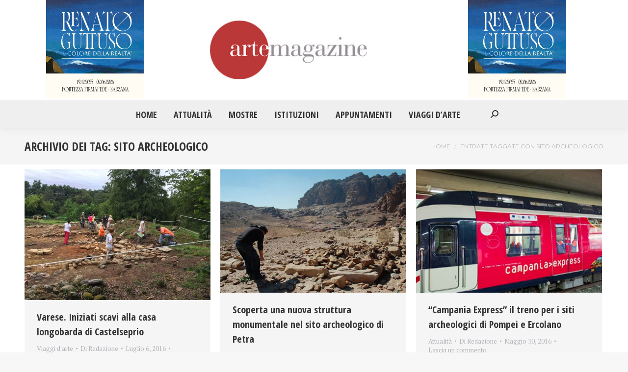

--- FILE ---
content_type: text/html; charset=UTF-8
request_url: https://artemagazine.it/tag/sito-archeologico/page/2/
body_size: 12978
content:
<!DOCTYPE html>
<!--[if !(IE 6) | !(IE 7) | !(IE 8)  ]><!-->
<html dir="ltr" lang="it-IT" prefix="og: https://ogp.me/ns#" class="no-js">
<!--<![endif]-->
<head>
	<meta charset="UTF-8" />
		<meta name="viewport" content="width=device-width, initial-scale=1, maximum-scale=1, user-scalable=0">
			<link rel="profile" href="https://gmpg.org/xfn/11" />
	<title>sito archeologico - Arte Magazine - Page 2</title>
	<style>img:is([sizes="auto" i], [sizes^="auto," i]) { contain-intrinsic-size: 3000px 1500px }</style>
	
		<!-- All in One SEO 4.9.1.1 - aioseo.com -->
	<meta name="description" content="- Page 2" />
	<meta name="robots" content="noindex, nofollow, max-image-preview:large" />
	<link rel="canonical" href="https://artemagazine.it/tag/sito-archeologico/" />
	<link rel="prev" href="https://artemagazine.it/tag/sito-archeologico/" />
	<meta name="generator" content="All in One SEO (AIOSEO) 4.9.1.1" />
		<script type="application/ld+json" class="aioseo-schema">
			{"@context":"https:\/\/schema.org","@graph":[{"@type":"BreadcrumbList","@id":"https:\/\/artemagazine.it\/tag\/sito-archeologico\/page\/2\/#breadcrumblist","itemListElement":[{"@type":"ListItem","@id":"https:\/\/artemagazine.it#listItem","position":1,"name":"Home","item":"https:\/\/artemagazine.it","nextItem":{"@type":"ListItem","@id":"https:\/\/artemagazine.it\/tag\/sito-archeologico\/#listItem","name":"sito archeologico"}},{"@type":"ListItem","@id":"https:\/\/artemagazine.it\/tag\/sito-archeologico\/#listItem","position":2,"name":"sito archeologico","item":"https:\/\/artemagazine.it\/tag\/sito-archeologico\/","nextItem":{"@type":"ListItem","@id":"https:\/\/artemagazine.it\/tag\/sito-archeologico\/page\/2#listItem","name":"Pagina 2"},"previousItem":{"@type":"ListItem","@id":"https:\/\/artemagazine.it#listItem","name":"Home"}},{"@type":"ListItem","@id":"https:\/\/artemagazine.it\/tag\/sito-archeologico\/page\/2#listItem","position":3,"name":"Pagina 2","previousItem":{"@type":"ListItem","@id":"https:\/\/artemagazine.it\/tag\/sito-archeologico\/#listItem","name":"sito archeologico"}}]},{"@type":"CollectionPage","@id":"https:\/\/artemagazine.it\/tag\/sito-archeologico\/page\/2\/#collectionpage","url":"https:\/\/artemagazine.it\/tag\/sito-archeologico\/page\/2\/","name":"sito archeologico - Arte Magazine - Page 2","description":"- Page 2","inLanguage":"it-IT","isPartOf":{"@id":"https:\/\/artemagazine.it\/#website"},"breadcrumb":{"@id":"https:\/\/artemagazine.it\/tag\/sito-archeologico\/page\/2\/#breadcrumblist"}},{"@type":"Organization","@id":"https:\/\/artemagazine.it\/#organization","name":"Arte Magazine","description":"Il quotidiano di Arte e Cultura","url":"https:\/\/artemagazine.it\/","sameAs":["https:\/\/www.facebook.com\/artemagazine43","https:\/\/twitter.com\/ArteMagazine"]},{"@type":"WebSite","@id":"https:\/\/artemagazine.it\/#website","url":"https:\/\/artemagazine.it\/","name":"Arte Magazine","description":"Il quotidiano di Arte e Cultura","inLanguage":"it-IT","publisher":{"@id":"https:\/\/artemagazine.it\/#organization"}}]}
		</script>
		<!-- All in One SEO -->

<link rel='dns-prefetch' href='//www.googletagmanager.com' />
<link rel='dns-prefetch' href='//fonts.googleapis.com' />
<link rel="alternate" type="application/rss+xml" title="Arte Magazine &raquo; Feed" href="https://artemagazine.it/feed/" />
<link rel="alternate" type="application/rss+xml" title="Arte Magazine &raquo; Feed dei commenti" href="https://artemagazine.it/comments/feed/" />
<link rel="alternate" type="application/rss+xml" title="Arte Magazine &raquo; sito archeologico Feed del tag" href="https://artemagazine.it/tag/sito-archeologico/feed/" />
<script>
window._wpemojiSettings = {"baseUrl":"https:\/\/s.w.org\/images\/core\/emoji\/15.0.3\/72x72\/","ext":".png","svgUrl":"https:\/\/s.w.org\/images\/core\/emoji\/15.0.3\/svg\/","svgExt":".svg","source":{"concatemoji":"https:\/\/artemagazine.it\/wp-includes\/js\/wp-emoji-release.min.js?ver=6.7.2"}};
/*! This file is auto-generated */
!function(i,n){var o,s,e;function c(e){try{var t={supportTests:e,timestamp:(new Date).valueOf()};sessionStorage.setItem(o,JSON.stringify(t))}catch(e){}}function p(e,t,n){e.clearRect(0,0,e.canvas.width,e.canvas.height),e.fillText(t,0,0);var t=new Uint32Array(e.getImageData(0,0,e.canvas.width,e.canvas.height).data),r=(e.clearRect(0,0,e.canvas.width,e.canvas.height),e.fillText(n,0,0),new Uint32Array(e.getImageData(0,0,e.canvas.width,e.canvas.height).data));return t.every(function(e,t){return e===r[t]})}function u(e,t,n){switch(t){case"flag":return n(e,"\ud83c\udff3\ufe0f\u200d\u26a7\ufe0f","\ud83c\udff3\ufe0f\u200b\u26a7\ufe0f")?!1:!n(e,"\ud83c\uddfa\ud83c\uddf3","\ud83c\uddfa\u200b\ud83c\uddf3")&&!n(e,"\ud83c\udff4\udb40\udc67\udb40\udc62\udb40\udc65\udb40\udc6e\udb40\udc67\udb40\udc7f","\ud83c\udff4\u200b\udb40\udc67\u200b\udb40\udc62\u200b\udb40\udc65\u200b\udb40\udc6e\u200b\udb40\udc67\u200b\udb40\udc7f");case"emoji":return!n(e,"\ud83d\udc26\u200d\u2b1b","\ud83d\udc26\u200b\u2b1b")}return!1}function f(e,t,n){var r="undefined"!=typeof WorkerGlobalScope&&self instanceof WorkerGlobalScope?new OffscreenCanvas(300,150):i.createElement("canvas"),a=r.getContext("2d",{willReadFrequently:!0}),o=(a.textBaseline="top",a.font="600 32px Arial",{});return e.forEach(function(e){o[e]=t(a,e,n)}),o}function t(e){var t=i.createElement("script");t.src=e,t.defer=!0,i.head.appendChild(t)}"undefined"!=typeof Promise&&(o="wpEmojiSettingsSupports",s=["flag","emoji"],n.supports={everything:!0,everythingExceptFlag:!0},e=new Promise(function(e){i.addEventListener("DOMContentLoaded",e,{once:!0})}),new Promise(function(t){var n=function(){try{var e=JSON.parse(sessionStorage.getItem(o));if("object"==typeof e&&"number"==typeof e.timestamp&&(new Date).valueOf()<e.timestamp+604800&&"object"==typeof e.supportTests)return e.supportTests}catch(e){}return null}();if(!n){if("undefined"!=typeof Worker&&"undefined"!=typeof OffscreenCanvas&&"undefined"!=typeof URL&&URL.createObjectURL&&"undefined"!=typeof Blob)try{var e="postMessage("+f.toString()+"("+[JSON.stringify(s),u.toString(),p.toString()].join(",")+"));",r=new Blob([e],{type:"text/javascript"}),a=new Worker(URL.createObjectURL(r),{name:"wpTestEmojiSupports"});return void(a.onmessage=function(e){c(n=e.data),a.terminate(),t(n)})}catch(e){}c(n=f(s,u,p))}t(n)}).then(function(e){for(var t in e)n.supports[t]=e[t],n.supports.everything=n.supports.everything&&n.supports[t],"flag"!==t&&(n.supports.everythingExceptFlag=n.supports.everythingExceptFlag&&n.supports[t]);n.supports.everythingExceptFlag=n.supports.everythingExceptFlag&&!n.supports.flag,n.DOMReady=!1,n.readyCallback=function(){n.DOMReady=!0}}).then(function(){return e}).then(function(){var e;n.supports.everything||(n.readyCallback(),(e=n.source||{}).concatemoji?t(e.concatemoji):e.wpemoji&&e.twemoji&&(t(e.twemoji),t(e.wpemoji)))}))}((window,document),window._wpemojiSettings);
</script>
<style id='wp-emoji-styles-inline-css'>

	img.wp-smiley, img.emoji {
		display: inline !important;
		border: none !important;
		box-shadow: none !important;
		height: 1em !important;
		width: 1em !important;
		margin: 0 0.07em !important;
		vertical-align: -0.1em !important;
		background: none !important;
		padding: 0 !important;
	}
</style>
<link rel='stylesheet' id='wp-block-library-css' href='https://artemagazine.it/wp-includes/css/dist/block-library/style.min.css?ver=6.7.2' media='all' />
<style id='wp-block-library-theme-inline-css'>
.wp-block-audio :where(figcaption){color:#555;font-size:13px;text-align:center}.is-dark-theme .wp-block-audio :where(figcaption){color:#ffffffa6}.wp-block-audio{margin:0 0 1em}.wp-block-code{border:1px solid #ccc;border-radius:4px;font-family:Menlo,Consolas,monaco,monospace;padding:.8em 1em}.wp-block-embed :where(figcaption){color:#555;font-size:13px;text-align:center}.is-dark-theme .wp-block-embed :where(figcaption){color:#ffffffa6}.wp-block-embed{margin:0 0 1em}.blocks-gallery-caption{color:#555;font-size:13px;text-align:center}.is-dark-theme .blocks-gallery-caption{color:#ffffffa6}:root :where(.wp-block-image figcaption){color:#555;font-size:13px;text-align:center}.is-dark-theme :root :where(.wp-block-image figcaption){color:#ffffffa6}.wp-block-image{margin:0 0 1em}.wp-block-pullquote{border-bottom:4px solid;border-top:4px solid;color:currentColor;margin-bottom:1.75em}.wp-block-pullquote cite,.wp-block-pullquote footer,.wp-block-pullquote__citation{color:currentColor;font-size:.8125em;font-style:normal;text-transform:uppercase}.wp-block-quote{border-left:.25em solid;margin:0 0 1.75em;padding-left:1em}.wp-block-quote cite,.wp-block-quote footer{color:currentColor;font-size:.8125em;font-style:normal;position:relative}.wp-block-quote:where(.has-text-align-right){border-left:none;border-right:.25em solid;padding-left:0;padding-right:1em}.wp-block-quote:where(.has-text-align-center){border:none;padding-left:0}.wp-block-quote.is-large,.wp-block-quote.is-style-large,.wp-block-quote:where(.is-style-plain){border:none}.wp-block-search .wp-block-search__label{font-weight:700}.wp-block-search__button{border:1px solid #ccc;padding:.375em .625em}:where(.wp-block-group.has-background){padding:1.25em 2.375em}.wp-block-separator.has-css-opacity{opacity:.4}.wp-block-separator{border:none;border-bottom:2px solid;margin-left:auto;margin-right:auto}.wp-block-separator.has-alpha-channel-opacity{opacity:1}.wp-block-separator:not(.is-style-wide):not(.is-style-dots){width:100px}.wp-block-separator.has-background:not(.is-style-dots){border-bottom:none;height:1px}.wp-block-separator.has-background:not(.is-style-wide):not(.is-style-dots){height:2px}.wp-block-table{margin:0 0 1em}.wp-block-table td,.wp-block-table th{word-break:normal}.wp-block-table :where(figcaption){color:#555;font-size:13px;text-align:center}.is-dark-theme .wp-block-table :where(figcaption){color:#ffffffa6}.wp-block-video :where(figcaption){color:#555;font-size:13px;text-align:center}.is-dark-theme .wp-block-video :where(figcaption){color:#ffffffa6}.wp-block-video{margin:0 0 1em}:root :where(.wp-block-template-part.has-background){margin-bottom:0;margin-top:0;padding:1.25em 2.375em}
</style>
<link rel='stylesheet' id='aioseo/css/src/vue/standalone/blocks/table-of-contents/global.scss-css' href='https://artemagazine.it/wp-content/plugins/all-in-one-seo-pack/dist/Lite/assets/css/table-of-contents/global.e90f6d47.css?ver=4.9.1.1' media='all' />
<style id='classic-theme-styles-inline-css'>
/*! This file is auto-generated */
.wp-block-button__link{color:#fff;background-color:#32373c;border-radius:9999px;box-shadow:none;text-decoration:none;padding:calc(.667em + 2px) calc(1.333em + 2px);font-size:1.125em}.wp-block-file__button{background:#32373c;color:#fff;text-decoration:none}
</style>
<style id='global-styles-inline-css'>
:root{--wp--preset--aspect-ratio--square: 1;--wp--preset--aspect-ratio--4-3: 4/3;--wp--preset--aspect-ratio--3-4: 3/4;--wp--preset--aspect-ratio--3-2: 3/2;--wp--preset--aspect-ratio--2-3: 2/3;--wp--preset--aspect-ratio--16-9: 16/9;--wp--preset--aspect-ratio--9-16: 9/16;--wp--preset--color--black: #000000;--wp--preset--color--cyan-bluish-gray: #abb8c3;--wp--preset--color--white: #FFF;--wp--preset--color--pale-pink: #f78da7;--wp--preset--color--vivid-red: #cf2e2e;--wp--preset--color--luminous-vivid-orange: #ff6900;--wp--preset--color--luminous-vivid-amber: #fcb900;--wp--preset--color--light-green-cyan: #7bdcb5;--wp--preset--color--vivid-green-cyan: #00d084;--wp--preset--color--pale-cyan-blue: #8ed1fc;--wp--preset--color--vivid-cyan-blue: #0693e3;--wp--preset--color--vivid-purple: #9b51e0;--wp--preset--color--accent: #ba3838;--wp--preset--color--dark-gray: #111;--wp--preset--color--light-gray: #767676;--wp--preset--gradient--vivid-cyan-blue-to-vivid-purple: linear-gradient(135deg,rgba(6,147,227,1) 0%,rgb(155,81,224) 100%);--wp--preset--gradient--light-green-cyan-to-vivid-green-cyan: linear-gradient(135deg,rgb(122,220,180) 0%,rgb(0,208,130) 100%);--wp--preset--gradient--luminous-vivid-amber-to-luminous-vivid-orange: linear-gradient(135deg,rgba(252,185,0,1) 0%,rgba(255,105,0,1) 100%);--wp--preset--gradient--luminous-vivid-orange-to-vivid-red: linear-gradient(135deg,rgba(255,105,0,1) 0%,rgb(207,46,46) 100%);--wp--preset--gradient--very-light-gray-to-cyan-bluish-gray: linear-gradient(135deg,rgb(238,238,238) 0%,rgb(169,184,195) 100%);--wp--preset--gradient--cool-to-warm-spectrum: linear-gradient(135deg,rgb(74,234,220) 0%,rgb(151,120,209) 20%,rgb(207,42,186) 40%,rgb(238,44,130) 60%,rgb(251,105,98) 80%,rgb(254,248,76) 100%);--wp--preset--gradient--blush-light-purple: linear-gradient(135deg,rgb(255,206,236) 0%,rgb(152,150,240) 100%);--wp--preset--gradient--blush-bordeaux: linear-gradient(135deg,rgb(254,205,165) 0%,rgb(254,45,45) 50%,rgb(107,0,62) 100%);--wp--preset--gradient--luminous-dusk: linear-gradient(135deg,rgb(255,203,112) 0%,rgb(199,81,192) 50%,rgb(65,88,208) 100%);--wp--preset--gradient--pale-ocean: linear-gradient(135deg,rgb(255,245,203) 0%,rgb(182,227,212) 50%,rgb(51,167,181) 100%);--wp--preset--gradient--electric-grass: linear-gradient(135deg,rgb(202,248,128) 0%,rgb(113,206,126) 100%);--wp--preset--gradient--midnight: linear-gradient(135deg,rgb(2,3,129) 0%,rgb(40,116,252) 100%);--wp--preset--font-size--small: 13px;--wp--preset--font-size--medium: 20px;--wp--preset--font-size--large: 36px;--wp--preset--font-size--x-large: 42px;--wp--preset--spacing--20: 0.44rem;--wp--preset--spacing--30: 0.67rem;--wp--preset--spacing--40: 1rem;--wp--preset--spacing--50: 1.5rem;--wp--preset--spacing--60: 2.25rem;--wp--preset--spacing--70: 3.38rem;--wp--preset--spacing--80: 5.06rem;--wp--preset--shadow--natural: 6px 6px 9px rgba(0, 0, 0, 0.2);--wp--preset--shadow--deep: 12px 12px 50px rgba(0, 0, 0, 0.4);--wp--preset--shadow--sharp: 6px 6px 0px rgba(0, 0, 0, 0.2);--wp--preset--shadow--outlined: 6px 6px 0px -3px rgba(255, 255, 255, 1), 6px 6px rgba(0, 0, 0, 1);--wp--preset--shadow--crisp: 6px 6px 0px rgba(0, 0, 0, 1);}:where(.is-layout-flex){gap: 0.5em;}:where(.is-layout-grid){gap: 0.5em;}body .is-layout-flex{display: flex;}.is-layout-flex{flex-wrap: wrap;align-items: center;}.is-layout-flex > :is(*, div){margin: 0;}body .is-layout-grid{display: grid;}.is-layout-grid > :is(*, div){margin: 0;}:where(.wp-block-columns.is-layout-flex){gap: 2em;}:where(.wp-block-columns.is-layout-grid){gap: 2em;}:where(.wp-block-post-template.is-layout-flex){gap: 1.25em;}:where(.wp-block-post-template.is-layout-grid){gap: 1.25em;}.has-black-color{color: var(--wp--preset--color--black) !important;}.has-cyan-bluish-gray-color{color: var(--wp--preset--color--cyan-bluish-gray) !important;}.has-white-color{color: var(--wp--preset--color--white) !important;}.has-pale-pink-color{color: var(--wp--preset--color--pale-pink) !important;}.has-vivid-red-color{color: var(--wp--preset--color--vivid-red) !important;}.has-luminous-vivid-orange-color{color: var(--wp--preset--color--luminous-vivid-orange) !important;}.has-luminous-vivid-amber-color{color: var(--wp--preset--color--luminous-vivid-amber) !important;}.has-light-green-cyan-color{color: var(--wp--preset--color--light-green-cyan) !important;}.has-vivid-green-cyan-color{color: var(--wp--preset--color--vivid-green-cyan) !important;}.has-pale-cyan-blue-color{color: var(--wp--preset--color--pale-cyan-blue) !important;}.has-vivid-cyan-blue-color{color: var(--wp--preset--color--vivid-cyan-blue) !important;}.has-vivid-purple-color{color: var(--wp--preset--color--vivid-purple) !important;}.has-black-background-color{background-color: var(--wp--preset--color--black) !important;}.has-cyan-bluish-gray-background-color{background-color: var(--wp--preset--color--cyan-bluish-gray) !important;}.has-white-background-color{background-color: var(--wp--preset--color--white) !important;}.has-pale-pink-background-color{background-color: var(--wp--preset--color--pale-pink) !important;}.has-vivid-red-background-color{background-color: var(--wp--preset--color--vivid-red) !important;}.has-luminous-vivid-orange-background-color{background-color: var(--wp--preset--color--luminous-vivid-orange) !important;}.has-luminous-vivid-amber-background-color{background-color: var(--wp--preset--color--luminous-vivid-amber) !important;}.has-light-green-cyan-background-color{background-color: var(--wp--preset--color--light-green-cyan) !important;}.has-vivid-green-cyan-background-color{background-color: var(--wp--preset--color--vivid-green-cyan) !important;}.has-pale-cyan-blue-background-color{background-color: var(--wp--preset--color--pale-cyan-blue) !important;}.has-vivid-cyan-blue-background-color{background-color: var(--wp--preset--color--vivid-cyan-blue) !important;}.has-vivid-purple-background-color{background-color: var(--wp--preset--color--vivid-purple) !important;}.has-black-border-color{border-color: var(--wp--preset--color--black) !important;}.has-cyan-bluish-gray-border-color{border-color: var(--wp--preset--color--cyan-bluish-gray) !important;}.has-white-border-color{border-color: var(--wp--preset--color--white) !important;}.has-pale-pink-border-color{border-color: var(--wp--preset--color--pale-pink) !important;}.has-vivid-red-border-color{border-color: var(--wp--preset--color--vivid-red) !important;}.has-luminous-vivid-orange-border-color{border-color: var(--wp--preset--color--luminous-vivid-orange) !important;}.has-luminous-vivid-amber-border-color{border-color: var(--wp--preset--color--luminous-vivid-amber) !important;}.has-light-green-cyan-border-color{border-color: var(--wp--preset--color--light-green-cyan) !important;}.has-vivid-green-cyan-border-color{border-color: var(--wp--preset--color--vivid-green-cyan) !important;}.has-pale-cyan-blue-border-color{border-color: var(--wp--preset--color--pale-cyan-blue) !important;}.has-vivid-cyan-blue-border-color{border-color: var(--wp--preset--color--vivid-cyan-blue) !important;}.has-vivid-purple-border-color{border-color: var(--wp--preset--color--vivid-purple) !important;}.has-vivid-cyan-blue-to-vivid-purple-gradient-background{background: var(--wp--preset--gradient--vivid-cyan-blue-to-vivid-purple) !important;}.has-light-green-cyan-to-vivid-green-cyan-gradient-background{background: var(--wp--preset--gradient--light-green-cyan-to-vivid-green-cyan) !important;}.has-luminous-vivid-amber-to-luminous-vivid-orange-gradient-background{background: var(--wp--preset--gradient--luminous-vivid-amber-to-luminous-vivid-orange) !important;}.has-luminous-vivid-orange-to-vivid-red-gradient-background{background: var(--wp--preset--gradient--luminous-vivid-orange-to-vivid-red) !important;}.has-very-light-gray-to-cyan-bluish-gray-gradient-background{background: var(--wp--preset--gradient--very-light-gray-to-cyan-bluish-gray) !important;}.has-cool-to-warm-spectrum-gradient-background{background: var(--wp--preset--gradient--cool-to-warm-spectrum) !important;}.has-blush-light-purple-gradient-background{background: var(--wp--preset--gradient--blush-light-purple) !important;}.has-blush-bordeaux-gradient-background{background: var(--wp--preset--gradient--blush-bordeaux) !important;}.has-luminous-dusk-gradient-background{background: var(--wp--preset--gradient--luminous-dusk) !important;}.has-pale-ocean-gradient-background{background: var(--wp--preset--gradient--pale-ocean) !important;}.has-electric-grass-gradient-background{background: var(--wp--preset--gradient--electric-grass) !important;}.has-midnight-gradient-background{background: var(--wp--preset--gradient--midnight) !important;}.has-small-font-size{font-size: var(--wp--preset--font-size--small) !important;}.has-medium-font-size{font-size: var(--wp--preset--font-size--medium) !important;}.has-large-font-size{font-size: var(--wp--preset--font-size--large) !important;}.has-x-large-font-size{font-size: var(--wp--preset--font-size--x-large) !important;}
:where(.wp-block-post-template.is-layout-flex){gap: 1.25em;}:where(.wp-block-post-template.is-layout-grid){gap: 1.25em;}
:where(.wp-block-columns.is-layout-flex){gap: 2em;}:where(.wp-block-columns.is-layout-grid){gap: 2em;}
:root :where(.wp-block-pullquote){font-size: 1.5em;line-height: 1.6;}
</style>
<link rel='stylesheet' id='the7-font-css' href='https://artemagazine.it/wp-content/themes/dt-the7/fonts/icomoon-the7-font/icomoon-the7-font.min.css?ver=12.4.0' media='all' />
<link rel='stylesheet' id='the7-awesome-fonts-css' href='https://artemagazine.it/wp-content/themes/dt-the7/fonts/FontAwesome/css/all.min.css?ver=12.4.0' media='all' />
<link rel='stylesheet' id='the7-awesome-fonts-back-css' href='https://artemagazine.it/wp-content/themes/dt-the7/fonts/FontAwesome/back-compat.min.css?ver=12.4.0' media='all' />
<link rel='stylesheet' id='the7-fontello-css' href='https://artemagazine.it/wp-content/themes/dt-the7/fonts/fontello/css/fontello.min.css?ver=12.4.0' media='all' />
<link rel='stylesheet' id='dt-web-fonts-css' href='https://fonts.googleapis.com/css?family=Montserrat:400,600,700%7CRoboto:400,600,700%7CRoboto+Condensed:400,600,700%7COpen+Sans+Condensed:400,600,700%7CPT+Serif:400,600,700' media='all' />
<link rel='stylesheet' id='dt-main-css' href='https://artemagazine.it/wp-content/themes/dt-the7/css/main.min.css?ver=12.4.0' media='all' />
<style id='dt-main-inline-css'>
body #load {
  display: block;
  height: 100%;
  overflow: hidden;
  position: fixed;
  width: 100%;
  z-index: 9901;
  opacity: 1;
  visibility: visible;
  transition: all .35s ease-out;
}
.load-wrap {
  width: 100%;
  height: 100%;
  background-position: center center;
  background-repeat: no-repeat;
  text-align: center;
  display: -ms-flexbox;
  display: -ms-flex;
  display: flex;
  -ms-align-items: center;
  -ms-flex-align: center;
  align-items: center;
  -ms-flex-flow: column wrap;
  flex-flow: column wrap;
  -ms-flex-pack: center;
  -ms-justify-content: center;
  justify-content: center;
}
.load-wrap > svg {
  position: absolute;
  top: 50%;
  left: 50%;
  transform: translate(-50%,-50%);
}
#load {
  background: var(--the7-elementor-beautiful-loading-bg,#ffffff);
  --the7-beautiful-spinner-color2: var(--the7-beautiful-spinner-color,rgba(97,98,103,0.4));
}

</style>
<link rel='stylesheet' id='the7-custom-scrollbar-css' href='https://artemagazine.it/wp-content/themes/dt-the7/lib/custom-scrollbar/custom-scrollbar.min.css?ver=12.4.0' media='all' />
<link rel='stylesheet' id='the7-css-vars-css' href='https://artemagazine.it/wp-content/uploads/the7-css/css-vars.css?ver=b2a93e29c4d1' media='all' />
<link rel='stylesheet' id='dt-custom-css' href='https://artemagazine.it/wp-content/uploads/the7-css/custom.css?ver=b2a93e29c4d1' media='all' />
<link rel='stylesheet' id='dt-media-css' href='https://artemagazine.it/wp-content/uploads/the7-css/media.css?ver=b2a93e29c4d1' media='all' />
<link rel='stylesheet' id='the7-mega-menu-css' href='https://artemagazine.it/wp-content/uploads/the7-css/mega-menu.css?ver=b2a93e29c4d1' media='all' />
<link rel='stylesheet' id='style-css' href='https://artemagazine.it/wp-content/themes/dt-the7-child/style.css?ver=12.4.0' media='all' />
<link rel='stylesheet' id='the7-elementor-global-css' href='https://artemagazine.it/wp-content/themes/dt-the7/css/compatibility/elementor/elementor-global.min.css?ver=12.4.0' media='all' />
<link rel='stylesheet' id='srpw-style-css' href='https://artemagazine.it/wp-content/plugins/smart-recent-posts-widget/assets/css/srpw-frontend.css?ver=6.7.2' media='all' />
<script src="https://artemagazine.it/wp-includes/js/jquery/jquery.min.js?ver=3.7.1" id="jquery-core-js"></script>
<script src="https://artemagazine.it/wp-includes/js/jquery/jquery-migrate.min.js?ver=3.4.1" id="jquery-migrate-js"></script>
<script id="dt-above-fold-js-extra">
var dtLocal = {"themeUrl":"https:\/\/artemagazine.it\/wp-content\/themes\/dt-the7","passText":"Per visualizzare questo post protetto, inserisci la password qui sotto:","moreButtonText":{"loading":"Caricamento...","loadMore":"Carica ancora"},"postID":"1801","ajaxurl":"https:\/\/artemagazine.it\/wp-admin\/admin-ajax.php","REST":{"baseUrl":"https:\/\/artemagazine.it\/wp-json\/the7\/v1","endpoints":{"sendMail":"\/send-mail"}},"contactMessages":{"required":"One or more fields have an error. Please check and try again.","terms":"Accetta la privacy policy.","fillTheCaptchaError":"Riempi il captcha."},"captchaSiteKey":"","ajaxNonce":"ded7cfb9e1","pageData":{"type":"archive","template":"archive","layout":"masonry"},"themeSettings":{"smoothScroll":"off","lazyLoading":false,"desktopHeader":{"height":180},"ToggleCaptionEnabled":"disabled","ToggleCaption":"Navigazione","floatingHeader":{"showAfter":150,"showMenu":true,"height":70,"logo":{"showLogo":true,"html":"<img class=\" preload-me\" src=\"https:\/\/artemagazine.it\/wp-content\/uploads\/2021\/08\/logoBig.jpg\" srcset=\"https:\/\/artemagazine.it\/wp-content\/uploads\/2021\/08\/logoBig.jpg 347w, https:\/\/artemagazine.it\/wp-content\/uploads\/2021\/08\/logoBig.jpg 347w\" width=\"347\" height=\"130\"   sizes=\"347px\" alt=\"Arte Magazine\" \/>","url":"https:\/\/artemagazine.it\/"}},"topLine":{"floatingTopLine":{"logo":{"showLogo":false,"html":""}}},"mobileHeader":{"firstSwitchPoint":1150,"secondSwitchPoint":778,"firstSwitchPointHeight":70,"secondSwitchPointHeight":70,"mobileToggleCaptionEnabled":"disabled","mobileToggleCaption":"Menu"},"stickyMobileHeaderFirstSwitch":{"logo":{"html":"<img class=\" preload-me\" src=\"https:\/\/artemagazine.it\/wp-content\/uploads\/2021\/08\/logoBig.jpg\" srcset=\"https:\/\/artemagazine.it\/wp-content\/uploads\/2021\/08\/logoBig.jpg 347w, https:\/\/artemagazine.it\/wp-content\/uploads\/2021\/08\/logoBig.jpg 347w\" width=\"347\" height=\"130\"   sizes=\"347px\" alt=\"Arte Magazine\" \/>"}},"stickyMobileHeaderSecondSwitch":{"logo":{"html":"<img class=\" preload-me\" src=\"https:\/\/artemagazine.it\/wp-content\/uploads\/2021\/08\/logoBig.jpg\" srcset=\"https:\/\/artemagazine.it\/wp-content\/uploads\/2021\/08\/logoBig.jpg 347w, https:\/\/artemagazine.it\/wp-content\/uploads\/2021\/08\/logoBig.jpg 347w\" width=\"347\" height=\"130\"   sizes=\"347px\" alt=\"Arte Magazine\" \/>"}},"sidebar":{"switchPoint":992},"boxedWidth":"1340px"},"elementor":{"settings":{"container_width":1140}}};
var dtShare = {"shareButtonText":{"facebook":"Condividi su Facebook","twitter":"Share on X","pinterest":"Pin it","linkedin":"Condividi su Linkedin","whatsapp":"Condividi su Whatsapp"},"overlayOpacity":"85"};
</script>
<script src="https://artemagazine.it/wp-content/themes/dt-the7/js/above-the-fold.min.js?ver=12.4.0" id="dt-above-fold-js"></script>

<!-- Snippet del tag Google (gtag.js) aggiunto da Site Kit -->
<!-- Snippet Google Analytics aggiunto da Site Kit -->
<script src="https://www.googletagmanager.com/gtag/js?id=GT-M6J8CT4" id="google_gtagjs-js" async></script>
<script id="google_gtagjs-js-after">
window.dataLayer = window.dataLayer || [];function gtag(){dataLayer.push(arguments);}
gtag("set","linker",{"domains":["artemagazine.it"]});
gtag("js", new Date());
gtag("set", "developer_id.dZTNiMT", true);
gtag("config", "GT-M6J8CT4");
</script>
<link rel="https://api.w.org/" href="https://artemagazine.it/wp-json/" /><link rel="alternate" title="JSON" type="application/json" href="https://artemagazine.it/wp-json/wp/v2/tags/1894" /><link rel="EditURI" type="application/rsd+xml" title="RSD" href="https://artemagazine.it/xmlrpc.php?rsd" />
<meta name="generator" content="WordPress 6.7.2" />
<meta name="generator" content="Site Kit by Google 1.167.0" /><meta name="generator" content="Elementor 3.33.4; settings: css_print_method-internal, google_font-enabled, font_display-auto">
			<style>
				.e-con.e-parent:nth-of-type(n+4):not(.e-lazyloaded):not(.e-no-lazyload),
				.e-con.e-parent:nth-of-type(n+4):not(.e-lazyloaded):not(.e-no-lazyload) * {
					background-image: none !important;
				}
				@media screen and (max-height: 1024px) {
					.e-con.e-parent:nth-of-type(n+3):not(.e-lazyloaded):not(.e-no-lazyload),
					.e-con.e-parent:nth-of-type(n+3):not(.e-lazyloaded):not(.e-no-lazyload) * {
						background-image: none !important;
					}
				}
				@media screen and (max-height: 640px) {
					.e-con.e-parent:nth-of-type(n+2):not(.e-lazyloaded):not(.e-no-lazyload),
					.e-con.e-parent:nth-of-type(n+2):not(.e-lazyloaded):not(.e-no-lazyload) * {
						background-image: none !important;
					}
				}
			</style>
			<script type="text/javascript" id="the7-loader-script">
document.addEventListener("DOMContentLoaded", function(event) {
	var load = document.getElementById("load");
	if(!load.classList.contains('loader-removed')){
		var removeLoading = setTimeout(function() {
			load.className += " loader-removed";
		}, 300);
	}
});
</script>
		<link rel="icon" href="https://artemagazine.it/wp-content/uploads/2021/09/index.ico" type="image/x-icon" sizes="16x16"/><link rel="icon" href="https://artemagazine.it/wp-content/uploads/2021/09/index.ico" type="image/x-icon" sizes="32x32"/><link rel="apple-touch-icon" href="https://artemagazine.it/wp-content/uploads/2021/09/index.ico"><link rel="apple-touch-icon" sizes="76x76" href="https://artemagazine.it/wp-content/uploads/2021/09/index.ico"><link rel="apple-touch-icon" sizes="120x120" href="https://artemagazine.it/wp-content/uploads/2021/09/index.ico"><link rel="apple-touch-icon" sizes="152x152" href="https://artemagazine.it/wp-content/uploads/2021/09/index.ico"><style id='the7-custom-inline-css' type='text/css'>
.branding a img, .branding img {
	max-width: 320px;
	height: auto;
}
.classic-header.bg-behind-menu .navigation::before {
	background-color: #efefef;
}
.preload-me {
	max-width: 200px;
	height: auto;
}
#phantom .logo-box, #phantom .phantom-top-line-logo, .phantom-sticky .sticky-on.masthead:not(.side-header) .branding > a, .phantom-sticky .sticky-on.masthead:not(.side-header) .branding > img {
	padding: 10px 40px 10px 0px;
}
#main {
	padding: 10px 0 0px 0;
}
#comments {
	display: none;
}
#footer .wf-container-footer {
	padding-top: 0;
	padding-bottom: 20px;
}
.wf-container-bottom, #bottom-bar.full-width-line {
	border-top: none;
}
.footer .widget {
	margin-bottom: 0;
}
.sidebar-recenti a {
	font-size: 20px;
	font-weight: bold;
	color: #BA3838;
}
.widget-title, body .elementor-widget .woocommerce h5 {
	font-size: 24px;
}
.bottom-text-block {
	text-align: center;
	width: 100% !important;
}
.page-title .wf-wrap {
	min-height: 10px;
	padding-top: 20px;
	padding-bottom: 20px;
}
.wf-container-footer {
	display: none;
}
.classic-header .branding .mini-widgets:last-child {
	padding: 0px 6rem;
}
.classic-header .branding .mini-widgets {
	padding: 0 4rem;
}
.srpw-block a {
	text-decoration: none;
	color: var(--the7-title-color) !important;
	font: normal 700 20px / 30px "Open Sans Condensed", Helvetica, Arial, Verdana, sans-serif;
}
.elementor-heading-title.elementor-size-default {
	padding-left: 10px;
}
.thumb-caption {
	text-align: center;
	font-weight: bold;
}
.thumb-caption {
	line-height: 1.3em;
}
.elementor-widget.elementor-widget-the7_elements_carousel .content-rollover-layout-list .post-entry-wrapper, .elementor-widget.elementor-widget-the7_elements_carousel .post-entry-content {
	padding: 0;
}
.elementor-27371 .elementor-element.elementor-element-54058eb article .post-entry-content {
	padding: 6% 0% 1% 2%;
}
.elementor-27371 .elementor-element.elementor-element-8f414c9 article .post-entry-content {
	padding: 6% 0% 1% 2%;
}
.elementor-widget.elementor-widget-the7_elements_carousel .content-rollover-layout-list .post-entry-wrapper {
	padding: 0 !important;
}
.pinterest.pinit-marklet {
	display: none !important;
}
.elementor-element-95c33d7 .post-entry-content {
	padding: 0 !important;
}
.single .content> article {
    display: flex;
    flex-direction: column;
}
.author-info.entry-author {
    order: -1;
}
.entry-author {
	background-color: transparent;
	border-bottom: 1px solid #ddd;
	border-radius: 0;
	padding: 2px;
	margin-bottom: 2rem;
}
.post .entry-author img {
	max-width: none;
	box-shadow: 0 0 7px #ddd;
}
.author-description {
	padding: 1rem 0;
}

</style>
</head>
<body id="the7-body" class="archive paged tag tag-sito-archeologico tag-1894 wp-embed-responsive paged-2 tag-paged-2 layout-masonry description-under-image dt-responsive-on right-mobile-menu-close-icon ouside-menu-close-icon mobile-hamburger-close-bg-enable mobile-hamburger-close-bg-hover-enable  fade-medium-mobile-menu-close-icon fade-medium-menu-close-icon srcset-enabled btn-flat custom-btn-color custom-btn-hover-color phantom-fade phantom-shadow-decoration phantom-main-logo-on floating-top-bar floating-mobile-menu-icon top-header first-switch-logo-left first-switch-menu-right second-switch-logo-left second-switch-menu-right right-mobile-menu layzr-loading-on popup-message-style the7-ver-12.4.0 dt-fa-compatibility elementor-default elementor-kit-27373">
<!-- The7 12.4.0 -->
<div id="load" class="spinner-loader">
	<div class="load-wrap"><style type="text/css">
    [class*="the7-spinner-animate-"]{
        animation: spinner-animation 1s cubic-bezier(1,1,1,1) infinite;
        x:46.5px;
        y:40px;
        width:7px;
        height:20px;
        fill:var(--the7-beautiful-spinner-color2);
        opacity: 0.2;
    }
    .the7-spinner-animate-2{
        animation-delay: 0.083s;
    }
    .the7-spinner-animate-3{
        animation-delay: 0.166s;
    }
    .the7-spinner-animate-4{
         animation-delay: 0.25s;
    }
    .the7-spinner-animate-5{
         animation-delay: 0.33s;
    }
    .the7-spinner-animate-6{
         animation-delay: 0.416s;
    }
    .the7-spinner-animate-7{
         animation-delay: 0.5s;
    }
    .the7-spinner-animate-8{
         animation-delay: 0.58s;
    }
    .the7-spinner-animate-9{
         animation-delay: 0.666s;
    }
    .the7-spinner-animate-10{
         animation-delay: 0.75s;
    }
    .the7-spinner-animate-11{
        animation-delay: 0.83s;
    }
    .the7-spinner-animate-12{
        animation-delay: 0.916s;
    }
    @keyframes spinner-animation{
        from {
            opacity: 1;
        }
        to{
            opacity: 0;
        }
    }
</style>
<svg width="75px" height="75px" xmlns="http://www.w3.org/2000/svg" viewBox="0 0 100 100" preserveAspectRatio="xMidYMid">
	<rect class="the7-spinner-animate-1" rx="5" ry="5" transform="rotate(0 50 50) translate(0 -30)"></rect>
	<rect class="the7-spinner-animate-2" rx="5" ry="5" transform="rotate(30 50 50) translate(0 -30)"></rect>
	<rect class="the7-spinner-animate-3" rx="5" ry="5" transform="rotate(60 50 50) translate(0 -30)"></rect>
	<rect class="the7-spinner-animate-4" rx="5" ry="5" transform="rotate(90 50 50) translate(0 -30)"></rect>
	<rect class="the7-spinner-animate-5" rx="5" ry="5" transform="rotate(120 50 50) translate(0 -30)"></rect>
	<rect class="the7-spinner-animate-6" rx="5" ry="5" transform="rotate(150 50 50) translate(0 -30)"></rect>
	<rect class="the7-spinner-animate-7" rx="5" ry="5" transform="rotate(180 50 50) translate(0 -30)"></rect>
	<rect class="the7-spinner-animate-8" rx="5" ry="5" transform="rotate(210 50 50) translate(0 -30)"></rect>
	<rect class="the7-spinner-animate-9" rx="5" ry="5" transform="rotate(240 50 50) translate(0 -30)"></rect>
	<rect class="the7-spinner-animate-10" rx="5" ry="5" transform="rotate(270 50 50) translate(0 -30)"></rect>
	<rect class="the7-spinner-animate-11" rx="5" ry="5" transform="rotate(300 50 50) translate(0 -30)"></rect>
	<rect class="the7-spinner-animate-12" rx="5" ry="5" transform="rotate(330 50 50) translate(0 -30)"></rect>
</svg></div>
</div>
<div id="page" >
	<a class="skip-link screen-reader-text" href="#content">Vai ai contenuti</a>

<div class="masthead classic-header center bg-behind-menu logo-center widgets shadow-decoration shadow-mobile-header-decoration small-mobile-menu-icon dt-parent-menu-clickable show-sub-menu-on-hover"  role="banner">

	<div class="top-bar top-bar-empty top-bar-line-hide">
	<div class="top-bar-bg" ></div>
	<div class="mini-widgets left-widgets"></div><div class="mini-widgets right-widgets"></div></div>

	<header class="header-bar">

		<div class="branding">
	<div id="site-title" class="assistive-text">Arte Magazine</div>
	<div id="site-description" class="assistive-text">Il quotidiano di Arte e Cultura</div>
	<a class="same-logo" href="https://artemagazine.it/"><img loading="lazy" class=" preload-me" src="https://artemagazine.it/wp-content/uploads/2021/08/logoBig.jpg" srcset="https://artemagazine.it/wp-content/uploads/2021/08/logoBig.jpg 347w, https://artemagazine.it/wp-content/uploads/2021/08/logoBig.jpg 347w" width="347" height="130"   sizes="347px" alt="Arte Magazine" /></a><div class="mini-widgets"><div class="text-area show-on-desktop near-logo-first-switch hide-on-second-switch"><p><img loading="lazy" src="https://artemagazine.it/wp-content/uploads/2025/12/Guttuso_artemagazine-3.jpg" class="vc_single_image-img attachment-full" alt="guttuso" loading="lazy" data-dt-location="https://artemagazine.it/wp-content/uploads/2025/12/Guttuso_artemagazine-3.jpg" width="200" height="300"></p>
</div></div><div class="mini-widgets"><div class="text-area show-on-desktop near-logo-first-switch hide-on-second-switch"><p><img loading="lazy" src="https://artemagazine.it/wp-content/uploads/2025/12/Guttuso_artemagazine-3.jpg" class="vc_single_image-img attachment-full" alt="guttuso" loading="lazy" data-dt-location="https://artemagazine.it/wp-content/uploads/2025/12/Guttuso_artemagazine-3.jpg" width="200" height="300"></p>
</div></div></div>

		<nav class="navigation">

			<ul id="primary-menu" class="main-nav bg-outline-decoration hover-bg-decoration active-bg-decoration"><li class="menu-item menu-item-type-post_type menu-item-object-page menu-item-home menu-item-27405 first depth-0"><a href='https://artemagazine.it/' data-level='1'><span class="menu-item-text"><span class="menu-text">Home</span></span></a></li> <li class="menu-item menu-item-type-taxonomy menu-item-object-category menu-item-has-children menu-item-26883 has-children depth-0"><a href='https://artemagazine.it/category/attualita/' data-level='1'><span class="menu-item-text"><span class="menu-text">Attualità</span></span></a><ul class="sub-nav level-arrows-on"><li class="menu-item menu-item-type-taxonomy menu-item-object-category menu-item-26901 first depth-1"><a href='https://artemagazine.it/category/pre-dizioni/' data-level='2'><span class="menu-item-text"><span class="menu-text">Anticipazioni &#038; Speciali</span></span></a></li> </ul></li> <li class="menu-item menu-item-type-taxonomy menu-item-object-category menu-item-26884 depth-0"><a href='https://artemagazine.it/category/mostre/' data-level='1'><span class="menu-item-text"><span class="menu-text">Mostre</span></span></a></li> <li class="menu-item menu-item-type-taxonomy menu-item-object-category menu-item-26898 depth-0"><a href='https://artemagazine.it/category/istituzioni/' data-level='1'><span class="menu-item-text"><span class="menu-text">Istituzioni</span></span></a></li> <li class="menu-item menu-item-type-taxonomy menu-item-object-category menu-item-47885 depth-0"><a href='https://artemagazine.it/category/appuntamenti/' data-level='1'><span class="menu-item-text"><span class="menu-text">Appuntamenti</span></span></a></li> <li class="menu-item menu-item-type-taxonomy menu-item-object-category menu-item-69159 last depth-0"><a href='https://artemagazine.it/category/dal-territorio/' data-level='1'><span class="menu-item-text"><span class="menu-text">Viaggi d&#8217;arte</span></span></a></li> </ul>
			<div class="mini-widgets"><div class="mini-search show-on-desktop near-logo-first-switch near-logo-second-switch popup-search custom-icon"><form class="searchform mini-widget-searchform" role="search" method="get" action="https://artemagazine.it/">

	<div class="screen-reader-text">Cerca:</div>

	
		<a href="" class="submit text-disable"><i class=" mw-icon the7-mw-icon-search-bold"></i></a>
		<div class="popup-search-wrap">
			<input type="text" aria-label="Search" class="field searchform-s" name="s" value="" placeholder="Type and hit enter …" title="Search form"/>
			<a href="" class="search-icon"><i class="the7-mw-icon-search-bold"></i></a>
		</div>

			<input type="submit" class="assistive-text searchsubmit" value="Vai!"/>
</form>
</div></div>
		</nav>

	</header>

</div>
<div role="navigation" aria-label="Main Menu" class="dt-mobile-header mobile-menu-show-divider">
	<div class="dt-close-mobile-menu-icon" aria-label="Close" role="button" tabindex="0"><div class="close-line-wrap"><span class="close-line"></span><span class="close-line"></span><span class="close-line"></span></div></div>	<ul id="mobile-menu" class="mobile-main-nav">
		<li class="menu-item menu-item-type-post_type menu-item-object-page menu-item-home menu-item-27405 first depth-0"><a href='https://artemagazine.it/' data-level='1'><span class="menu-item-text"><span class="menu-text">Home</span></span></a></li> <li class="menu-item menu-item-type-taxonomy menu-item-object-category menu-item-has-children menu-item-26883 has-children depth-0"><a href='https://artemagazine.it/category/attualita/' data-level='1'><span class="menu-item-text"><span class="menu-text">Attualità</span></span></a><ul class="sub-nav level-arrows-on"><li class="menu-item menu-item-type-taxonomy menu-item-object-category menu-item-26901 first depth-1"><a href='https://artemagazine.it/category/pre-dizioni/' data-level='2'><span class="menu-item-text"><span class="menu-text">Anticipazioni &#038; Speciali</span></span></a></li> </ul></li> <li class="menu-item menu-item-type-taxonomy menu-item-object-category menu-item-26884 depth-0"><a href='https://artemagazine.it/category/mostre/' data-level='1'><span class="menu-item-text"><span class="menu-text">Mostre</span></span></a></li> <li class="menu-item menu-item-type-taxonomy menu-item-object-category menu-item-26898 depth-0"><a href='https://artemagazine.it/category/istituzioni/' data-level='1'><span class="menu-item-text"><span class="menu-text">Istituzioni</span></span></a></li> <li class="menu-item menu-item-type-taxonomy menu-item-object-category menu-item-47885 depth-0"><a href='https://artemagazine.it/category/appuntamenti/' data-level='1'><span class="menu-item-text"><span class="menu-text">Appuntamenti</span></span></a></li> <li class="menu-item menu-item-type-taxonomy menu-item-object-category menu-item-69159 last depth-0"><a href='https://artemagazine.it/category/dal-territorio/' data-level='1'><span class="menu-item-text"><span class="menu-text">Viaggi d&#8217;arte</span></span></a></li> 	</ul>
	<div class='mobile-mini-widgets-in-menu'></div>
</div>

		<div class="page-title title-left solid-bg breadcrumbs-mobile-off page-title-responsive-enabled">
			<div class="wf-wrap">

				<div class="page-title-head hgroup"><h1 >Archivio dei tag: <span>sito archeologico</span></h1></div><div class="page-title-breadcrumbs"><div class="assistive-text">Tu sei qui:</div><ol class="breadcrumbs text-small" itemscope itemtype="https://schema.org/BreadcrumbList"><li itemprop="itemListElement" itemscope itemtype="https://schema.org/ListItem"><a itemprop="item" href="https://artemagazine.it/" title="Home"><span itemprop="name">Home</span></a><meta itemprop="position" content="1" /></li><li class="current" itemprop="itemListElement" itemscope itemtype="https://schema.org/ListItem"><span itemprop="name">Entrate taggate con sito archeologico</span><meta itemprop="position" content="2" /></li></ol></div>			</div>
		</div>

		

<div id="main" class="sidebar-none sidebar-divider-off">

	
	<div class="main-gradient"></div>
	<div class="wf-wrap">
	<div class="wf-container-main">

	

	<!-- Content -->
	<div id="content" class="content" role="main">

		<div class="wf-container loading-effect-fade-in iso-container bg-under-post description-under-image content-align-left" data-padding="10px" data-cur-page="2" data-width="320px" data-columns="3">
<div class="wf-cell iso-item" data-post-id="1801" data-date="2016-07-06T15:31:17+02:00" data-name="Varese. Iniziati scavi alla casa longobarda di Castelseprio">
	<article class="post post-1801 type-post status-publish format-standard has-post-thumbnail hentry category-dal-territorio tag-archeologia tag-scavo tag-sito-archeologico tag-varese category-43 bg-on fullwidth-img description-off">

		
			<div class="blog-media wf-td">

				<p><a href="https://artemagazine.it/varese-iniziati-scavi-alla-casa-longobarda-di-castelseprio/" class="alignnone rollover layzr-bg" ><img class="preload-me iso-lazy-load aspect" src="data:image/svg+xml,%3Csvg%20xmlns%3D&#39;http%3A%2F%2Fwww.w3.org%2F2000%2Fsvg&#39;%20viewBox%3D&#39;0%200%20600%20424&#39;%2F%3E" data-src="https://artemagazine.it/wp-content/uploads/2016/07/71c43bc146275a525c7bdaf49e0cb02b.jpg" data-srcset="https://artemagazine.it/wp-content/uploads/2016/07/71c43bc146275a525c7bdaf49e0cb02b.jpg 600w" loading="eager" style="--ratio: 600 / 424" sizes="(max-width: 600px) 100vw, 600px" alt="" title="71c43bc146275a525c7bdaf49e0cb02b" width="600" height="424"  /></a></p>
			</div>

		
		<div class="blog-content wf-td">
			<h3 class="entry-title"><a href="https://artemagazine.it/varese-iniziati-scavi-alla-casa-longobarda-di-castelseprio/" title="Varese. Iniziati scavi alla casa longobarda di Castelseprio" rel="bookmark">Varese. Iniziati scavi alla casa longobarda di Castelseprio</a></h3>

			<div class="entry-meta"><span class="category-link"><a href="https://artemagazine.it/category/dal-territorio/" >Viaggi d'arte</a></span><a class="author vcard" href="https://artemagazine.it/author/redazione/" title="Vedi tutti i post di Redazione" rel="author">Di <span class="fn">Redazione</span></a><a href="https://artemagazine.it/2016/07/06/" title="3:31 pm" class="data-link" rel="bookmark"><time class="entry-date updated" datetime="2016-07-06T15:31:17+02:00">Luglio 6, 2016</time></a><a href="https://artemagazine.it/varese-iniziati-scavi-alla-casa-longobarda-di-castelseprio/#respond" class="comment-link" >Lascia un commento</a></div><p><img fetchpriority="high" fetchpriority="high" decoding="async" class=" size-full wp-image-15380" src="https://artemagazine.it/wp/wp-content/uploads/2016/07/71c43bc146275a525c7bdaf49e0cb02b.jpg" alt="" width="600" height="424" srcset="https://artemagazine.it/wp-content/uploads/2016/07/71c43bc146275a525c7bdaf49e0cb02b.jpg 600w, https://artemagazine.it/wp-content/uploads/2016/07/71c43bc146275a525c7bdaf49e0cb02b-300x212.jpg 300w" sizes="(max-width: 600px) 100vw, 600px" /></p>
<p style="text-align: justify;">Lo scavo viene eseguito da trenta studenti della&nbsp;Facoltà di Scienze dei Beni culturali dell&#8217;Università Cattolica di Milano&nbsp;e della&nbsp;Scuola di specializzazione dei Beni Archeologici</p>

		</div>

	</article>

</div>
<div class="wf-cell iso-item" data-post-id="1559" data-date="2016-06-10T12:32:11+02:00" data-name="Scoperta una nuova struttura monumentale nel sito archeologico di Petra">
	<article class="post post-1559 type-post status-publish format-standard has-post-thumbnail hentry category-attualita tag-edificio tag-petra tag-sito-archeologico category-28 bg-on fullwidth-img description-off">

		
			<div class="blog-media wf-td">

				<p><a href="https://artemagazine.it/scoperta-una-nuova-struttura-monumentale-nel-sito-archeologico-di-petra/" class="alignnone rollover layzr-bg" ><img class="preload-me iso-lazy-load aspect" src="data:image/svg+xml,%3Csvg%20xmlns%3D&#39;http%3A%2F%2Fwww.w3.org%2F2000%2Fsvg&#39;%20viewBox%3D&#39;0%200%20600%20400&#39;%2F%3E" data-src="https://artemagazine.it/wp-content/uploads/2016/06/74cb8ada7a7c2004573daaf7e046bcf6.jpg" data-srcset="https://artemagazine.it/wp-content/uploads/2016/06/74cb8ada7a7c2004573daaf7e046bcf6.jpg 600w" loading="eager" style="--ratio: 600 / 400" sizes="(max-width: 600px) 100vw, 600px" alt="" title="74cb8ada7a7c2004573daaf7e046bcf6" width="600" height="400"  /></a></p>
			</div>

		
		<div class="blog-content wf-td">
			<h3 class="entry-title"><a href="https://artemagazine.it/scoperta-una-nuova-struttura-monumentale-nel-sito-archeologico-di-petra/" title="Scoperta una nuova struttura monumentale nel sito archeologico di Petra" rel="bookmark">Scoperta una nuova struttura monumentale nel sito archeologico di Petra</a></h3>

			<div class="entry-meta"><span class="category-link"><a href="https://artemagazine.it/category/attualita/" >Attualità</a></span><a class="author vcard" href="https://artemagazine.it/author/redazione/" title="Vedi tutti i post di Redazione" rel="author">Di <span class="fn">Redazione</span></a><a href="https://artemagazine.it/2016/06/10/" title="12:32 pm" class="data-link" rel="bookmark"><time class="entry-date updated" datetime="2016-06-10T12:32:11+02:00">Giugno 10, 2016</time></a><a href="https://artemagazine.it/scoperta-una-nuova-struttura-monumentale-nel-sito-archeologico-di-petra/#respond" class="comment-link" >Lascia un commento</a></div><p><img decoding="async" class=" size-full wp-image-15148" src="https://artemagazine.it/wp/wp-content/uploads/2016/06/74cb8ada7a7c2004573daaf7e046bcf6.jpg" alt="" width="600" height="400" srcset="https://artemagazine.it/wp-content/uploads/2016/06/74cb8ada7a7c2004573daaf7e046bcf6.jpg 600w, https://artemagazine.it/wp-content/uploads/2016/06/74cb8ada7a7c2004573daaf7e046bcf6-300x200.jpg 300w" sizes="(max-width: 600px) 100vw, 600px" /></p>
<p style="text-align: justify;"><strong>Si tratta di un edificio, probabilmente con funzioni cerimoniali, risalente al 150 a.C. La scoperta è stata effettuata grazie alle immagini ad alta risoluzione rilevate attraverso un satellite</strong></p>

		</div>

	</article>

</div>
<div class="wf-cell iso-item" data-post-id="1459" data-date="2016-05-30T12:39:55+02:00" data-name="&quot;Campania Express&quot; il treno per i siti archeologici di Pompei e Ercolano">
	<article class="post post-1459 type-post status-publish format-standard has-post-thumbnail hentry category-attualita tag-campania tag-ercolano tag-pompei tag-sito-archeologico category-28 bg-on fullwidth-img description-off">

		
			<div class="blog-media wf-td">

				<p><a href="https://artemagazine.it/campania-express-il-treno-per-i-siti-archeologici-di-pompei-e-ercolano/" class="alignnone rollover layzr-bg" ><img class="preload-me iso-lazy-load aspect" src="data:image/svg+xml,%3Csvg%20xmlns%3D&#39;http%3A%2F%2Fwww.w3.org%2F2000%2Fsvg&#39;%20viewBox%3D&#39;0%200%20600%20400&#39;%2F%3E" data-src="https://artemagazine.it/wp-content/uploads/2016/05/ed75fe6580bca12eb76431640a45783c.jpg" data-srcset="https://artemagazine.it/wp-content/uploads/2016/05/ed75fe6580bca12eb76431640a45783c.jpg 600w" loading="eager" style="--ratio: 600 / 400" sizes="(max-width: 600px) 100vw, 600px" alt="" title="ed75fe6580bca12eb76431640a45783c" width="600" height="400"  /></a></p>
			</div>

		
		<div class="blog-content wf-td">
			<h3 class="entry-title"><a href="https://artemagazine.it/campania-express-il-treno-per-i-siti-archeologici-di-pompei-e-ercolano/" title="&#8220;Campania Express&#8221; il treno per i siti archeologici di Pompei e Ercolano" rel="bookmark">&#8220;Campania Express&#8221; il treno per i siti archeologici di Pompei e Ercolano</a></h3>

			<div class="entry-meta"><span class="category-link"><a href="https://artemagazine.it/category/attualita/" >Attualità</a></span><a class="author vcard" href="https://artemagazine.it/author/redazione/" title="Vedi tutti i post di Redazione" rel="author">Di <span class="fn">Redazione</span></a><a href="https://artemagazine.it/2016/05/30/" title="12:39 pm" class="data-link" rel="bookmark"><time class="entry-date updated" datetime="2016-05-30T12:39:55+02:00">Maggio 30, 2016</time></a><a href="https://artemagazine.it/campania-express-il-treno-per-i-siti-archeologici-di-pompei-e-ercolano/#respond" class="comment-link" >Lascia un commento</a></div><p><img decoding="async" class=" size-full wp-image-15054" src="https://artemagazine.it/wp/wp-content/uploads/2016/05/ed75fe6580bca12eb76431640a45783c.jpg" alt="" width="600" height="400" srcset="https://artemagazine.it/wp-content/uploads/2016/05/ed75fe6580bca12eb76431640a45783c.jpg 600w, https://artemagazine.it/wp-content/uploads/2016/05/ed75fe6580bca12eb76431640a45783c-300x200.jpg 300w" sizes="(max-width: 600px) 100vw, 600px" /></p>
<p style="text-align: justify;"><strong>È stato firmato il protocollo d’intesa tra Soprintendenza Pompei e EAV (Ente Autonomo Volturno) per migliorare e promuovere la mobilità turistica da Napoli verso i siti archeologici vesuviani fino a Sorrento</strong></p>

		</div>

	</article>

</div>
<div class="wf-cell iso-item" data-post-id="1142" data-date="2016-04-30T09:08:30+02:00" data-name="Roma. Inaugura ImperialOstia,la grande factory culturale">
	<article class="post post-1142 type-post status-publish format-standard has-post-thumbnail hentry category-attualita tag-ostia tag-roma tag-sito-archeologico tag-visite-guidate category-28 bg-on fullwidth-img description-off">

		
			<div class="blog-media wf-td">

				<p><a href="https://artemagazine.it/roma-inaugura-imperialostia-la-grande-factory-culturale/" class="alignnone rollover layzr-bg" ><img class="preload-me iso-lazy-load aspect" src="data:image/svg+xml,%3Csvg%20xmlns%3D&#39;http%3A%2F%2Fwww.w3.org%2F2000%2Fsvg&#39;%20viewBox%3D&#39;0%200%20600%20400&#39;%2F%3E" data-src="https://artemagazine.it/wp-content/uploads/2016/04/88f8f2b43d0833f0d7a890636dcf72fe.jpg" data-srcset="https://artemagazine.it/wp-content/uploads/2016/04/88f8f2b43d0833f0d7a890636dcf72fe.jpg 600w" loading="eager" style="--ratio: 600 / 400" sizes="(max-width: 600px) 100vw, 600px" alt="" title="88f8f2b43d0833f0d7a890636dcf72fe" width="600" height="400"  /></a></p>
			</div>

		
		<div class="blog-content wf-td">
			<h3 class="entry-title"><a href="https://artemagazine.it/roma-inaugura-imperialostia-la-grande-factory-culturale/" title="Roma. Inaugura ImperialOstia,la grande factory culturale" rel="bookmark">Roma. Inaugura ImperialOstia,la grande factory culturale</a></h3>

			<div class="entry-meta"><span class="category-link"><a href="https://artemagazine.it/category/attualita/" >Attualità</a></span><a class="author vcard" href="https://artemagazine.it/author/redazione/" title="Vedi tutti i post di Redazione" rel="author">Di <span class="fn">Redazione</span></a><a href="https://artemagazine.it/2016/04/30/" title="9:08 am" class="data-link" rel="bookmark"><time class="entry-date updated" datetime="2016-04-30T09:08:30+02:00">Aprile 30, 2016</time></a><a href="https://artemagazine.it/roma-inaugura-imperialostia-la-grande-factory-culturale/#respond" class="comment-link" >Lascia un commento</a></div><p><img loading="lazy" loading="lazy" decoding="async" class=" size-full wp-image-14758" src="https://artemagazine.it/wp/wp-content/uploads/2016/04/88f8f2b43d0833f0d7a890636dcf72fe.jpg" alt="" width="600" height="400" srcset="https://artemagazine.it/wp-content/uploads/2016/04/88f8f2b43d0833f0d7a890636dcf72fe.jpg 600w, https://artemagazine.it/wp-content/uploads/2016/04/88f8f2b43d0833f0d7a890636dcf72fe-300x200.jpg 300w" sizes="(max-width: 600px) 100vw, 600px" /></p>
<p class="p1" style="text-align: justify;"><span class="s1"><strong>L&#8217;iniziativa al via il 1 maggio con tour gratuiti&nbsp;del secondo e più grande sito archeologico del mondo dopo Pompei, in collaborazione con la soprintendenza speciale per i beni archeologici di Roma</strong></span></p>

		</div>

	</article>

</div></div><div class="paginator" role="navigation"><a href="https://artemagazine.it/tag/sito-archeologico/" class="page-numbers nav-prev filter-item" data-page-num="1" >←</a><a href="https://artemagazine.it/tag/sito-archeologico/" class="page-numbers " data-page-num="1">1</a><a href="https://artemagazine.it/tag/sito-archeologico/page/2/" class="page-numbers act" data-page-num="2">2</a><span class="nav-next disabled">←</span></div>
	</div><!-- #content -->

	

			</div><!-- .wf-container -->
		</div><!-- .wf-wrap -->

	
	</div><!-- #main -->

	


	<!-- !Footer -->
	<footer id="footer" class="footer solid-bg">

		
<!-- !Bottom-bar -->
<div id="bottom-bar" class="logo-left" role="contentinfo">
    <div class="wf-wrap">
        <div class="wf-container-bottom">

			
            <div class="wf-float-right">

				<div class="bottom-text-block"><p>© 2026 ARTEMAGAZINE - via degli Spagnoli, 24 00186 Roma - tel 06 8360 0145 - mail redazione@artemagazine.it<br />
Quotidiano di Arte e Cultura registrato al Tribunale di Roma n. 270/2014 - Direttore Responsabile Alessandro Ambrosin<br />
P.IVA e C.F. 12082801007 </p>
<p><a href="http://www.artemagazine.it/chi-siamo">Chi siamo</a>   <a href="http://www.artemagazine.it/old" target="_blank">Archivio</a> </p>
</div>
            </div>

        </div><!-- .wf-container-bottom -->
    </div><!-- .wf-wrap -->
</div><!-- #bottom-bar -->
	</footer><!-- #footer -->

<a href="#" class="scroll-top"><svg version="1.1" id="Layer_1" xmlns="http://www.w3.org/2000/svg" xmlns:xlink="http://www.w3.org/1999/xlink" x="0px" y="0px"
	 viewBox="0 0 16 16" style="enable-background:new 0 0 16 16;" xml:space="preserve">
<path d="M11.7,6.3l-3-3C8.5,3.1,8.3,3,8,3c0,0,0,0,0,0C7.7,3,7.5,3.1,7.3,3.3l-3,3c-0.4,0.4-0.4,1,0,1.4c0.4,0.4,1,0.4,1.4,0L7,6.4
	V12c0,0.6,0.4,1,1,1s1-0.4,1-1V6.4l1.3,1.3c0.4,0.4,1,0.4,1.4,0C11.9,7.5,12,7.3,12,7S11.9,6.5,11.7,6.3z"/>
</svg><span class="screen-reader-text">Torna su</span></a>

</div><!-- #page -->

			<script>
				const lazyloadRunObserver = () => {
					const lazyloadBackgrounds = document.querySelectorAll( `.e-con.e-parent:not(.e-lazyloaded)` );
					const lazyloadBackgroundObserver = new IntersectionObserver( ( entries ) => {
						entries.forEach( ( entry ) => {
							if ( entry.isIntersecting ) {
								let lazyloadBackground = entry.target;
								if( lazyloadBackground ) {
									lazyloadBackground.classList.add( 'e-lazyloaded' );
								}
								lazyloadBackgroundObserver.unobserve( entry.target );
							}
						});
					}, { rootMargin: '200px 0px 200px 0px' } );
					lazyloadBackgrounds.forEach( ( lazyloadBackground ) => {
						lazyloadBackgroundObserver.observe( lazyloadBackground );
					} );
				};
				const events = [
					'DOMContentLoaded',
					'elementor/lazyload/observe',
				];
				events.forEach( ( event ) => {
					document.addEventListener( event, lazyloadRunObserver );
				} );
			</script>
			<script src="https://artemagazine.it/wp-content/themes/dt-the7/js/compatibility/elementor/frontend-common.min.js?ver=12.4.0" id="the7-elementor-frontend-common-js"></script>
<script src="https://artemagazine.it/wp-content/themes/dt-the7/js/main.min.js?ver=12.4.0" id="dt-main-js"></script>
<script type="module" src="https://artemagazine.it/wp-content/plugins/all-in-one-seo-pack/dist/Lite/assets/table-of-contents.95d0dfce.js?ver=4.9.1.1" id="aioseo/js/src/vue/standalone/blocks/table-of-contents/frontend.js-js"></script>
<script src="https://artemagazine.it/wp-content/themes/dt-the7/js/legacy.min.js?ver=12.4.0" id="dt-legacy-js"></script>
<script src="https://artemagazine.it/wp-content/themes/dt-the7/lib/jquery-mousewheel/jquery-mousewheel.min.js?ver=12.4.0" id="jquery-mousewheel-js"></script>
<script src="https://artemagazine.it/wp-content/themes/dt-the7/lib/custom-scrollbar/custom-scrollbar.min.js?ver=12.4.0" id="the7-custom-scrollbar-js"></script>

<div class="pswp" tabindex="-1" role="dialog" aria-hidden="true">
	<div class="pswp__bg"></div>
	<div class="pswp__scroll-wrap">
		<div class="pswp__container">
			<div class="pswp__item"></div>
			<div class="pswp__item"></div>
			<div class="pswp__item"></div>
		</div>
		<div class="pswp__ui pswp__ui--hidden">
			<div class="pswp__top-bar">
				<div class="pswp__counter"></div>
				<button class="pswp__button pswp__button--close" title="Close (Esc)" aria-label="Close (Esc)"></button>
				<button class="pswp__button pswp__button--share" title="Share" aria-label="Share"></button>
				<button class="pswp__button pswp__button--fs" title="Toggle fullscreen" aria-label="Toggle fullscreen"></button>
				<button class="pswp__button pswp__button--zoom" title="Zoom in/out" aria-label="Zoom in/out"></button>
				<div class="pswp__preloader">
					<div class="pswp__preloader__icn">
						<div class="pswp__preloader__cut">
							<div class="pswp__preloader__donut"></div>
						</div>
					</div>
				</div>
			</div>
			<div class="pswp__share-modal pswp__share-modal--hidden pswp__single-tap">
				<div class="pswp__share-tooltip"></div> 
			</div>
			<button class="pswp__button pswp__button--arrow--left" title="Previous (arrow left)" aria-label="Previous (arrow left)">
			</button>
			<button class="pswp__button pswp__button--arrow--right" title="Next (arrow right)" aria-label="Next (arrow right)">
			</button>
			<div class="pswp__caption">
				<div class="pswp__caption__center"></div>
			</div>
		</div>
	</div>
</div>
</body>
</html>
